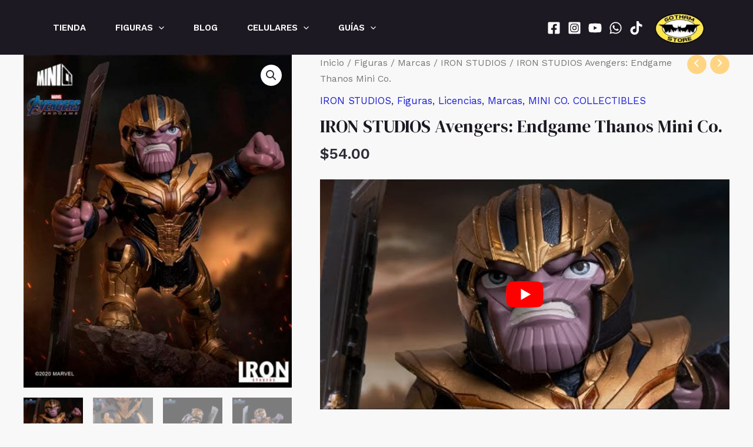

--- FILE ---
content_type: application/x-javascript; charset=UTF-8
request_url: https://gothamstorepy.com/wp-content/cache/min/1/wp-content/uploads/uag-plugin/assets/2000/uag-js-2316.js?ver=1762285730
body_size: -96
content:
document.addEventListener("DOMContentLoaded",function(){window.addEventListener('load',function(){UAGBButtonChild.init('.uagb-block-fffb1ff5')});window.addEventListener('load',function(){UAGBButtonChild.init('.uagb-block-7ec46276')});window.addEventListener('load',function(){UAGBButtonChild.init('.uagb-block-a3807704')});window.addEventListener('load',function(){UAGBButtonChild.init('.uagb-block-50f023af')});window.addEventListener('load',function(){UAGBButtonChild.init('.uagb-block-eada0bbd')});window.addEventListener('load',function(){UAGBButtonChild.init('.uagb-block-1f815ef3')});window.addEventListener('load',function(){UAGBButtonChild.init('.uagb-block-e3012b82')});window.addEventListener('load',function(){UAGBCounter.init('.uagb-block-f25fd393',{"layout":"number","heading":"","numberPrefix":"","numberSuffix":"Mil","startNumber":0,"endNumber":11,"totalNumber":100,"decimalPlaces":0,"animationDuration":2000,"thousandSeparator":",","circleSize":230,"circleStokeSize":8,"isFrontend":!0})});window.addEventListener('load',function(){UAGBCounter.init('.uagb-block-88253de9',{"layout":"number","heading":"","numberPrefix":"","numberSuffix":"Mil","startNumber":0,"endNumber":20,"totalNumber":142790,"decimalPlaces":0,"animationDuration":2000,"thousandSeparator":",","circleSize":230,"circleStokeSize":8,"isFrontend":!0})});window.addEventListener('load',function(){UAGBCounter.init('.uagb-block-72ad4c71',{"layout":"number","heading":"","numberPrefix":"","numberSuffix":"Mil","startNumber":0,"endNumber":7,"totalNumber":100,"decimalPlaces":0,"animationDuration":2000,"thousandSeparator":",","circleSize":230,"circleStokeSize":8,"isFrontend":!0})});window.addEventListener('load',function(){UAGBButtonChild.init('.uagb-block-fffb1ff5')});window.addEventListener('load',function(){UAGBButtonChild.init('.uagb-block-fffb1ff5')});window.addEventListener('load',function(){UAGBButtonChild.init('.uagb-block-fffb1ff5')});window.addEventListener('load',function(){UAGBButtonChild.init('.uagb-block-fffb1ff5')});window.addEventListener('load',function(){UAGBButtonChild.init('.uagb-block-fffb1ff5')});window.addEventListener('load',function(){UAGBButtonChild.init('.uagb-block-fffb1ff5')});window.addEventListener('load',function(){UAGBButtonChild.init('.uagb-block-fffb1ff5')})})